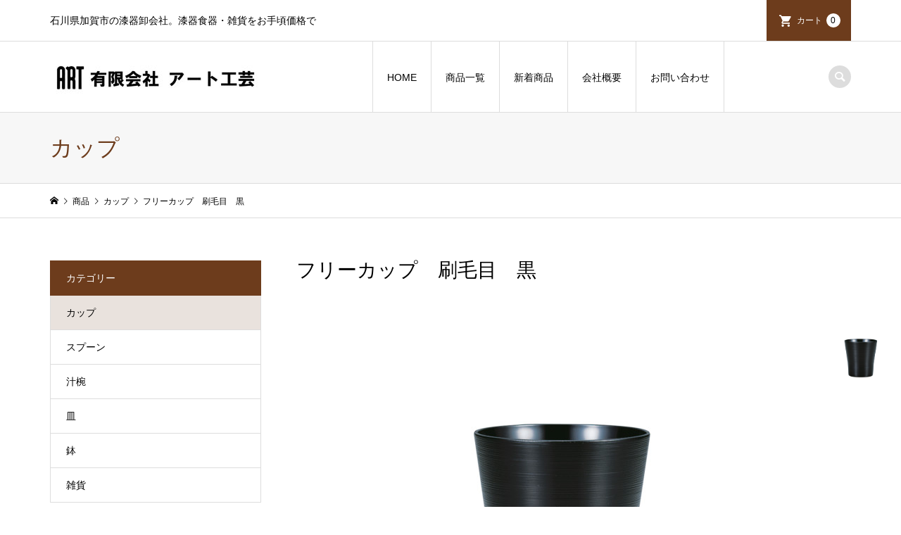

--- FILE ---
content_type: text/html; charset=UTF-8
request_url: https://www.artkogei.co.jp/%E3%83%95%E3%83%AA%E3%83%BC%E3%82%AB%E3%83%83%E3%83%97%E3%80%80%E5%88%B7%E6%AF%9B%E7%9B%AE%E3%80%80%E9%BB%92/
body_size: 7909
content:
<!DOCTYPE html>
<html lang="ja">
<head >
<meta charset="UTF-8">
<meta name="description" content="サイズ：φ8.5×9.5素地：PBT塗：ウレタン産地：国内産箱：ボールレンジ対応...">
<meta name="viewport" content="width=device-width">
<title>フリーカップ　刷毛目　黒 | 有限会社アート工芸</title>
<link rel='dns-prefetch' href='//s.w.org' />
<link rel="alternate" type="application/rss+xml" title="有限会社アート工芸 &raquo; フリーカップ　刷毛目　黒 のコメントのフィード" href="https://www.artkogei.co.jp/%e3%83%95%e3%83%aa%e3%83%bc%e3%82%ab%e3%83%83%e3%83%97%e3%80%80%e5%88%b7%e6%af%9b%e7%9b%ae%e3%80%80%e9%bb%92/feed/" />
<link rel='stylesheet' id='wp-block-library-css'  href='https://www.artkogei.co.jp/wordpress/wp-includes/css/dist/block-library/style.min.css?ver=5.6.16' type='text/css' media='all' />
<link rel='stylesheet' id='contact-form-7-css'  href='https://www.artkogei.co.jp/wordpress/wp-content/plugins/contact-form-7/includes/css/styles.css?ver=5.3.2' type='text/css' media='all' />
<link rel='stylesheet' id='iconic-style-css'  href='https://www.artkogei.co.jp/wordpress/wp-content/themes/iconic_tcd062/style.css?ver=1.8.1' type='text/css' media='all' />
<link rel='stylesheet' id='usces_default_css-css'  href='https://www.artkogei.co.jp/wordpress/wp-content/plugins/usc-e-shop/css/usces_default.css?ver=2.1.0.2012211' type='text/css' media='all' />
<script type='text/javascript' src='https://www.artkogei.co.jp/wordpress/wp-includes/js/jquery/jquery.min.js?ver=3.5.1' id='jquery-core-js'></script>
<script type='text/javascript' src='https://www.artkogei.co.jp/wordpress/wp-includes/js/jquery/jquery-migrate.min.js?ver=3.3.2' id='jquery-migrate-js'></script>
<script type='text/javascript' src='https://www.artkogei.co.jp/wordpress/wp-content/themes/iconic_tcd062/js/comment.js?ver=1.8.1' id='iconic-comment-js'></script>
<link rel="https://api.w.org/" href="https://www.artkogei.co.jp/wp-json/" /><link rel="alternate" type="application/json" href="https://www.artkogei.co.jp/wp-json/wp/v2/posts/167" /><link rel="EditURI" type="application/rsd+xml" title="RSD" href="https://www.artkogei.co.jp/wordpress/xmlrpc.php?rsd" />
<link rel="wlwmanifest" type="application/wlwmanifest+xml" href="https://www.artkogei.co.jp/wordpress/wp-includes/wlwmanifest.xml" /> 
<meta name="generator" content="WordPress 5.6.16" />
<link rel="canonical" href="https://www.artkogei.co.jp/%e3%83%95%e3%83%aa%e3%83%bc%e3%82%ab%e3%83%83%e3%83%97%e3%80%80%e5%88%b7%e6%af%9b%e7%9b%ae%e3%80%80%e9%bb%92/" />
<link rel='shortlink' href='https://www.artkogei.co.jp/?p=167' />
<link rel="alternate" type="application/json+oembed" href="https://www.artkogei.co.jp/wp-json/oembed/1.0/embed?url=https%3A%2F%2Fwww.artkogei.co.jp%2F%25e3%2583%2595%25e3%2583%25aa%25e3%2583%25bc%25e3%2582%25ab%25e3%2583%2583%25e3%2583%2597%25e3%2580%2580%25e5%2588%25b7%25e6%25af%259b%25e7%259b%25ae%25e3%2580%2580%25e9%25bb%2592%2F" />
<link rel="alternate" type="text/xml+oembed" href="https://www.artkogei.co.jp/wp-json/oembed/1.0/embed?url=https%3A%2F%2Fwww.artkogei.co.jp%2F%25e3%2583%2595%25e3%2583%25aa%25e3%2583%25bc%25e3%2582%25ab%25e3%2583%2583%25e3%2583%2597%25e3%2580%2580%25e5%2588%25b7%25e6%25af%259b%25e7%259b%25ae%25e3%2580%2580%25e9%25bb%2592%2F&#038;format=xml" />

<meta property="og:title" content="フリーカップ　刷毛目　黒">
<meta property="og:type" content="product">
<meta property="og:description" content="フリーカップ　刷毛目　黒">
<meta property="og:url" content="https://www.artkogei.co.jp/%e3%83%95%e3%83%aa%e3%83%bc%e3%82%ab%e3%83%83%e3%83%97%e3%80%80%e5%88%b7%e6%af%9b%e7%9b%ae%e3%80%80%e9%bb%92/">
<meta property="og:image" content="https://www.artkogei.co.jp/wordpress/wp-content/uploads/2021/01/35-4922-150x150.jpg">
<meta property="og:site_name" content="有限会社アート工芸"><link rel="shortcut icon" href="https://www.artkogei.co.jp/wordpress/wp-content/uploads/2021/01/fav.png">
<style>
.p-article-news__date, .p-wc-headline, #wdgctToCart a { color: #6d3c1c; }
.p-button, .p-global-nav .sub-menu .current-menu-item > a, .p-page-links > span, .p-pager__item .current, .p-headline, .p-widget-sidebar .p-widget__title, .c-comment__form-submit:hover, c-comment__password-protected, .c-pw__btn--register, .c-pw__btn, .slick-arrow, .slick-dots li.slick-active button, .widget_welcart_login input#member_loginw, .widget_welcart_login input#member_login, #wdgctToCheckout a { background-color: #6d3c1c; }
.p-page-links > span, .p-pager__item .current, .slick-dots li.slick-active button, .p-cb__item-header, .p-entry-item__cart dl.item-sku dd input[type="radio"]:checked + label, .p-entry-item__cart dl.item-sku dd label:hover { border-color: #6d3c1c; }
.c-comment__tab-item.is-active a, .c-comment__tab-item a:hover, .c-comment__tab-item.is-active p { background-color: #6d3c1c; border-color: #6d3c1c; }
.c-comment__tab-item.is-active a:after, .c-comment__tab-item.is-active p:after { border-top-color: #6d3c1c; }
.p-widget-categories .current-cat-item > a { background-color: rgba(109, 60, 28, 0.15); }
a:hover, .p-header__welcart-nav li a:hover, .p-widget-categories .toggle-children:hover, #wdgctToCart a:hover { color: #6d4c35; }
.p-button:hover, .p-page-links a:hover, .p-pager__item a:hover, .p-search-button:hover, .p-pagetop a:hover, .p-footer-search__submit:hover, .p-widget .searchform #searchsubmit:hover, .p-widget-search .p-widget-search__submit:hover, a.p-cb__item-archive-button:hover, .slick-arrow:hover, .slick-dots li:hover button, .widget_welcart_search #searchsubmit:hover, .widget_welcart_login input#member_loginw:hover, .widget_welcart_login input#member_login:hover, #wdgctToCheckout a:hover { background-color: #6d4c35; }
.p-page-links a:hover, .p-pager__item a:hover, .slick-dots li:hover button { border-color: #6d4c35; }
.p-entry__body a { color: #6d3c1c; }
.p-entry__body a:hover { color: #6d4c35; }
body, input, textarea, .p-entry-item__title .p-article__soldout { font-family: "Segoe UI", Verdana, "游ゴシック", YuGothic, "Hiragino Kaku Gothic ProN", Meiryo, sans-serif; }
.p-logo, .p-entry__title, .p-page-header__title, .p-index-slider__item-catch, .p-cb__item-headline, .p-index-banner__headline, .p-index-boxes__item-headline {
font-family: "Times New Roman", "游明朝", "Yu Mincho", "游明朝体", "YuMincho", "ヒラギノ明朝 Pro W3", "Hiragino Mincho Pro", "HiraMinProN-W3", "HGS明朝E", "ＭＳ Ｐ明朝", "MS PMincho", serif;
font-weight: 500;
}
.c-load--type1 { border: 3px solid rgba(153, 153, 153, 0.2); border-top-color: #000000; }
.p-hover-effect--type1:hover img { -webkit-transform: scale(1.1); transform: scale(1.1); }
.p-hover-effect--type2 img { margin-left: -8px; }
.p-hover-effect--type2:hover img { margin-left: 8px; }
.p-hover-effect--type1:hover .p-hover-effect__image { background: #000000; }
.p-hover-effect--type1:hover img { opacity: 0.8; }
.p-hover-effect--type2:hover .p-hover-effect__image { background: #000000; }
.p-hover-effect--type2:hover img { opacity: 0.5 }
.p-hover-effect--type3:hover .p-hover-effect__image { background: #ffffff; }
.p-hover-effect--type3:hover img { opacity: 0.1; }
.p-entry__title { font-size: 32px; }
.p-entry__title, .p-article__title { color: #000000 }
.p-entry__body { font-size: 14px; }
.p-entry__body { color: #000000; }
.p-entry-news__title { font-size: 28px; }
.p-entry-news__title, .p-article-news__title { color: #000000 }
.p-entry-news__body { color: #000000; font-size: 14px; }
.p-entry-item__title { font-size: 28px; }
.p-entry-item__title, .p-article-item__title, .p-article__price { color: #000000; }
.p-entry-item__body, p-wc__body { color: #000000; font-size: 14px; }
.p-price { color: #d80000; }
.p-entry-item__price { font-size: 22px; }
body.l-header__fix .is-header-fixed .l-header__bar { background: rgba(255, 255, 255, 0.8); }
.l-header { background: rgba(255, 255, 255, 0.8); }
.l-header a, .p-global-nav a { color: #000000; }
.p-header__logo--text { font-size: 36px; }
.p-header__welcart-nav__member a, .p-header__welcart-nav__cart a, .p-cart-button .p-header__welcart-nav__badge { background-color: #6d3c1c; }
.p-header__welcart-nav__member a:hover, .p-header__welcart-nav__cart a:hover, .p-cart-button:hover .p-header__welcart-nav__badge { background-color: #6d4c35; }
.p-global-nav > li > a::after, .p-global-nav > li.current-menu-item > a::after { background-color: #000000; }
.p-megamenu__bg, .p-global-nav .sub-menu { background-color: #f7f7f7; }
.p-megamenu a, .p-global-nav .sub-menu a { color: #000000; }
.p-megamenu a:hover, .p-megamenu li.is-active > a, .p-global-nav .sub-menu a:hover { background-color: #006689; color: #ffffff; }
.p-page-header { background-color: #f7f7f7; }
.p-page-header__title { color: #6d3c1c; }
.p-page-header__desc { color: #000000; }
.p-footer-widget-area { background-color: #f7f7f7; color: #000000; }
.p-footer-widget-area .p-widget__title { color: #000000; }
.p-footer-widget-area a, .p-footer-widget-area .toggle-children { color: #000000; }
.p-footer-widget-area a:hover { color: #6d4c35; }
@media only screen and (max-width: 991px) {
	.l-header__bar { background-color: rgba(255, 255, 255, 0.8); }
	.p-header__logo--text { font-size: 26px; }
	.p-global-nav { background-color: rgba(247,247,247, 0.8); }
	.p-global-nav a { color: #000000; }
	.p-global-nav a:hover { background-color: rgba(0,102,137, 0.8); color: #ffffff; }
	.p-header-view-cart { background-color: rgba(255, 255, 255, 0.8); }
	.p-entry__title { font-size: 20px; }
	.p-entry__body { font-size: 14px; }
	.p-entry-news__title { font-size: 20px; }
	.p-entry-news__body { font-size: 14px; }
	.p-entry-item__title { font-size: 20px; }
	.p-entry-item__body, p-wc__body { font-size: 14px; }
	.p-entry-item__price { font-size: 20px; }
}
#site_info_widget-2 .p-siteinfo__button { background: #6d3c1c; color: #ffffff; }
#site_info_widget-2 .p-siteinfo__button:hover { background: #6d4c35; color: #ffffff; }
#site_info_widget-3 .p-siteinfo__button { background: #6d3c1c; color: #ffffff; }
#site_info_widget-3 .p-siteinfo__button:hover { background: #6d4c35; color: #ffffff; }
@media only screen and (min-width: 1199px) {
  .p-entry-item__mainimage img { width: unset; }
}</style>
<style type="text/css">

</style>
</head>
<body data-rsssl=1 class="post-template-default single single-post postid-167 single-format-standard single-item l-sidebar--type1 l-header__fix">
<header id="js-header" class="l-header">
	<div class="p-header__top">
		<div class="p-header__top__inner l-inner">
			<div class="p-header-description">石川県加賀市の漆器卸会社。漆器食器・雑貨をお手頃価格で</div>
			<ul class="p-header__welcart-nav">
                <li class="p-header__welcart-nav__cart"><a id="js-header-cart" href="https://www.artkogei.co.jp/usces-cart/">カート<span class="p-header__welcart-nav__badge">0</span></a></li>
            </ul>
		</div>
	</div>
	<div class="l-header__bar p-header__bar">
		<div class="p-header__bar__inner l-inner">
			<div class="p-logo p-header__logo">
				<a href="https://www.artkogei.co.jp/"><img src="https://www.artkogei.co.jp/wordpress/wp-content/uploads/2021/01/logo300.jpg" alt="有限会社アート工芸"></a>
			</div>
			<div class="p-logo p-header__logo--mobile p-header__logo--retina">
				<a href="https://www.artkogei.co.jp/"><img src="https://www.artkogei.co.jp/wordpress/wp-content/uploads/2021/01/logo400.jpg" alt="有限会社アート工芸" width="200"></a>
			</div>
			<a href="https://www.artkogei.co.jp/usces-cart/" id="js-header-cart--mobile" class="p-cart-button c-cart-button"><span class="p-header__welcart-nav__badge">0</span></a>
			<a href="#" id="js-menu-button" class="p-menu-button c-menu-button"></a>
<nav class="p-global-nav__container"><ul id="js-global-nav" class="p-global-nav"><li id="menu-item-105" class="menu-item menu-item-type-post_type menu-item-object-page menu-item-home menu-item-105"><a href="https://www.artkogei.co.jp/">HOME<span></span></a></li>
<li id="menu-item-215" class="menu-item menu-item-type-taxonomy menu-item-object-category current-post-ancestor current-menu-parent current-post-parent menu-item-has-children menu-item-215"><a href="https://www.artkogei.co.jp/category/item/">商品一覧<span></span></a>
<ul class="sub-menu">
	<li id="menu-item-216" class="menu-item menu-item-type-taxonomy menu-item-object-category menu-item-216"><a href="https://www.artkogei.co.jp/category/item/itemgenre/shiruwan/">汁椀<span></span></a></li>
	<li id="menu-item-220" class="menu-item menu-item-type-taxonomy menu-item-object-category menu-item-220"><a href="https://www.artkogei.co.jp/category/item/itemgenre/plate/">皿<span></span></a></li>
	<li id="menu-item-219" class="menu-item menu-item-type-taxonomy menu-item-object-category menu-item-219"><a href="https://www.artkogei.co.jp/category/item/itemgenre/hachi/">鉢<span></span></a></li>
	<li id="menu-item-221" class="menu-item menu-item-type-taxonomy menu-item-object-category current-post-ancestor current-menu-parent current-post-parent menu-item-221"><a href="https://www.artkogei.co.jp/category/item/itemgenre/cup/">カップ<span></span></a></li>
	<li id="menu-item-217" class="menu-item menu-item-type-taxonomy menu-item-object-category menu-item-217"><a href="https://www.artkogei.co.jp/category/item/itemgenre/spoon/">スプーン<span></span></a></li>
	<li id="menu-item-218" class="menu-item menu-item-type-taxonomy menu-item-object-category menu-item-218"><a href="https://www.artkogei.co.jp/category/item/itemgenre/zakka/">雑貨<span></span></a></li>
</ul>
</li>
<li id="menu-item-222" class="menu-item menu-item-type-taxonomy menu-item-object-category menu-item-222"><a href="https://www.artkogei.co.jp/category/item/itemnew/">新着商品<span></span></a></li>
<li id="menu-item-103" class="menu-item menu-item-type-post_type menu-item-object-page menu-item-103"><a href="https://www.artkogei.co.jp/about/">会社概要<span></span></a></li>
<li id="menu-item-102" class="menu-item menu-item-type-post_type menu-item-object-page menu-item-102"><a href="https://www.artkogei.co.jp/contact/">お問い合わせ<span></span></a></li>
</ul></nav>
			<div class="p-header-search">
				<form action="https://www.artkogei.co.jp/" method="get">
					<input type="text" name="s" value="" class="p-header-search__input" placeholder="SEARCH">
				</form>
				<a href="#" id="js-search-button" class="p-search-button c-search-button"></a>
			</div>
		</div>
	</div>
	<div class="p-header-view-cart" id="js-header-view-cart">
		<p class="p-wc-empty_cart">只今、カートに商品はございません。</p>
	</div>
</header>
<main class="l-main">
	<header class="p-page-header">
		<div class="p-page-header__inner l-inner">
			<h1 class="p-page-header__title">カップ</h1>
		</div>
	</header>
	<div class="p-breadcrumb c-breadcrumb">
		<ul class="p-breadcrumb__inner c-breadcrumb__inner l-inner" itemscope itemtype="http://schema.org/BreadcrumbList">
			<li class="p-breadcrumb__item c-breadcrumb__item p-breadcrumb__item--home c-breadcrumb__item--home" itemprop="itemListElement" itemscope itemtype="http://schema.org/ListItem">
				<a href="https://www.artkogei.co.jp/" itemscope itemtype="http://schema.org/Thing" itemprop="item"><span itemprop="name">HOME</span></a>
				<meta itemprop="position" content="1" />
			</li>
			<li class="p-breadcrumb__item c-breadcrumb__item" itemprop="itemListElement" itemscope itemtype="http://schema.org/ListItem">
				<a href="https://www.artkogei.co.jp/category/item/" itemscope itemtype="http://schema.org/Thing" itemprop="item">
					<span itemprop="name">商品</span>
				</a>
				<meta itemprop="position" content="2" />
			</li>
			<li class="p-breadcrumb__item c-breadcrumb__item" itemprop="itemListElement" itemscope itemtype="http://schema.org/ListItem">
				<a href="https://www.artkogei.co.jp/category/item/itemgenre/cup/" itemscope itemtype="http://schema.org/Thing" itemprop="item">
					<span itemprop="name">カップ</span>
				</a>
				<meta itemprop="position" content="3" />
			</li>
			<li class="p-breadcrumb__item c-breadcrumb__item">
				<span itemprop="name">フリーカップ　刷毛目　黒</span>
			</li>
		</ul>
	</div>
	<div class="l-inner l-2columns">
		<article class="p-entry p-entry-item l-primary">
			<h1 class="p-entry__title p-entry-item__title">フリーカップ　刷毛目　黒</h1>
			<div class="p-entry-item__images" id="js-entry-item__images">
				<div class="p-entry-item__mainimage"><img width="740" height="540" src="https://www.artkogei.co.jp/wordpress/wp-content/uploads/2021/01/35-4922-740x540.jpg" class="attachment-740x540 size-740x540" alt="35-4922" loading="lazy" /></div>
				<div class="p-entry-item__subimages">
					<div class="p-entry-item__subimage is-active"><img width="740" height="540" src="https://www.artkogei.co.jp/wordpress/wp-content/uploads/2021/01/35-4922-740x540.jpg" class="attachment-740x540 size-740x540" alt="35-4922" loading="lazy" /></div>
				</div>
			</div>
			<div class="p-entry-item__body-cart">
				<div class="p-entry__body p-entry-item__body">
<p>サイズ：φ8.5×9.5<br />
素地：PBT<br />
塗：ウレタン<br />
産地：国内産<br />
箱：ボール<br />
レンジ対応</p>
				</div>
				<div class="p-entry-item__carts p-entry-item__body">
					<form action="https://www.artkogei.co.jp/usces-cart/" method="post">
						<div class="p-entry-item__cart">
							<p class="p-entry-item__cart-stock-status">在庫状態 : 在庫有り</p>
							<p class="p-entry-item__cart-price">販売価格&nbsp;&nbsp;<span class="p-entry-item__price p-price">¥800</span><em class="tax">（税別）</em></p>
							<p class="p-entry-item__cart-quantity">数量&nbsp;&nbsp;<input name="quant[167][35-4922]" type="number" min="1" id="quant[167][35-4922]" class="skuquantity" value="1" onKeyDown="if (event.keyCode == 13) {return false;}" /> </p>
							<p class="p-entry-item__cart-button"><input name="zaikonum[167][35-4922]" type="hidden" id="zaikonum[167][35-4922]" value="" />
<input name="zaiko[167][35-4922]" type="hidden" id="zaiko[167][35-4922]" value="0" />
<input name="gptekiyo[167][35-4922]" type="hidden" id="gptekiyo[167][35-4922]" value="0" />
<input name="skuPrice[167][35-4922]" type="hidden" id="skuPrice[167][35-4922]" value="800" />
<input name="inCart[167][35-4922]" type="submit" id="inCart[167][35-4922]" class="skubutton p-wc-button-sku p-button" value="カートに追加" onclick="return uscesCart.intoCart('167','35-4922')" /><input name="usces_referer" type="hidden" value="/%E3%83%95%E3%83%AA%E3%83%BC%E3%82%AB%E3%83%83%E3%83%97%E3%80%80%E5%88%B7%E6%AF%9B%E7%9B%AE%E3%80%80%E9%BB%92/" />
</p>
							<p class="p-entry-item__cart-error_message p-wc-error_message"></p>
						</div>
					</form>
				</div>
			</div>
		</article>
		<aside class="p-sidebar l-secondary">
<div class="p-widget p-widget-sidebar tcdw_item_category" id="tcdw_item_category-3">
<h2 class="p-widget__title">カテゴリー</h2>
<ul class="p-widget-categories">
	<li class="cat-item cat-item-15 current-cat-item"><a href="https://www.artkogei.co.jp/category/item/itemgenre/cup/">カップ</a>
</li>
	<li class="cat-item cat-item-12"><a href="https://www.artkogei.co.jp/category/item/itemgenre/spoon/">スプーン</a>
</li>
	<li class="cat-item cat-item-11"><a href="https://www.artkogei.co.jp/category/item/itemgenre/shiruwan/">汁椀</a>
</li>
	<li class="cat-item cat-item-16"><a href="https://www.artkogei.co.jp/category/item/itemgenre/plate/">皿</a>
</li>
	<li class="cat-item cat-item-14"><a href="https://www.artkogei.co.jp/category/item/itemgenre/hachi/">鉢</a>
</li>
	<li class="cat-item cat-item-13"><a href="https://www.artkogei.co.jp/category/item/itemgenre/zakka/">雑貨</a>
</li>
</ul>
</div>
<div class="p-widget p-widget-sidebar styled_post_list_tab_widget" id="styled_post_list_tab_widget-2">
<h2 class="p-widget__title">注目</h2>
<ul class="p-widget-list">
	<li class="p-widget-list__item">
		<a class="p-hover-effect--type1" href="https://www.artkogei.co.jp/%ef%bc%91%ef%bc%90%ef%bc%8e%ef%bc%95%e3%80%80%e7%9b%9b%e9%89%a2%e3%80%80%e5%8f%a4%e4%bb%a3%e6%9c%b1/">
			<div class="p-widget-list__item-thumbnail p-hover-effect__image"><img width="300" height="300" src="https://www.artkogei.co.jp/wordpress/wp-content/uploads/2020/12/35-5409-300x300.jpg" class="attachment-300x300 size-300x300" alt="35-5409" loading="lazy" /></div>
			<div class="p-widget-list__item-info">
				<div class="p-widget-list__item-info__upper">
					<h3 class="p-widget-list__item-title p-article__title">１０．５　盛鉢　古代朱</h3>
					<p class="p-widget-list__item-price p-price">¥3,500<em class="tax">（税別）</em></p>				</div>
				<p class="p-widget-list__item-meta p-article__meta"><span class="p-widget-list__item-category p-article__category">鉢</span></p>
			</div>
		</a>
	</li>
	<li class="p-widget-list__item">
		<a class="p-hover-effect--type1" href="https://www.artkogei.co.jp/%ef%bc%91%ef%bc%92%ef%bc%8e%ef%bc%90%e3%80%80%e6%9c%a8%e7%9b%ae%e3%81%93%e3%81%ad%e9%89%a2%e3%80%80%e5%8f%a4%e4%bb%a3%e6%9c%b1/">
			<div class="p-widget-list__item-thumbnail p-hover-effect__image"><img width="300" height="300" src="https://www.artkogei.co.jp/wordpress/wp-content/uploads/2020/12/35-5410-1-300x300.jpg" class="attachment-300x300 size-300x300" alt="35-5410" loading="lazy" /></div>
			<div class="p-widget-list__item-info">
				<div class="p-widget-list__item-info__upper">
					<h3 class="p-widget-list__item-title p-article__title">１２．０　木目こね鉢　古代朱</h3>
					<p class="p-widget-list__item-price p-price">¥5,500<em class="tax">（税別）</em></p>				</div>
				<p class="p-widget-list__item-meta p-article__meta"><span class="p-widget-list__item-category p-article__category">鉢</span></p>
			</div>
		</a>
	</li>
</ul>
</div>
		</aside>
	</div>
</main>
<footer class="l-footer">
	<div class="p-footer-search--mobile l-inner">
		<form action="https://www.artkogei.co.jp/" method="get">
			<input type="text" name="s" value="" class="p-footer-search__input" placeholder="SEARCH">
			<input type="submit" value="&#xe915;" class="p-footer-search__submit">
		</form>
	</div>
	<div id="js-footer-widget" class="p-footer-widget-area">
		<div class="p-footer-widget-area__inner l-inner">
<div class="p-widget p-widget-footer site_info_widget" id="site_info_widget-2">
<div class="p-siteinfo">
<div class="p-siteinfo__image p-siteinfo__logo"><img alt="" src="https://www.artkogei.co.jp/wordpress/wp-content/uploads/2021/01/logo300.png"></div>
<div class="p-siteinfo__desc">漆器卸、製造の有限会社アート工芸では、漆器食器・雑貨などの商品をお手頃な価格で取り揃えています。大量注文・卸も対応可能です。お気軽にお問い合わせください。</div>
<a class="p-siteinfo__button p-button" href="https://www.artkogei.co.jp/contact/">お問い合わせ</a>
</div>
</div>
<div class="p-widget p-widget-footer widget_nav_menu" id="nav_menu-2">
<h2 class="p-widget__title">MENU</h2>
<div class="menu-foot1-container"><ul id="menu-foot1" class="menu"><li id="menu-item-233" class="menu-item menu-item-type-post_type menu-item-object-page menu-item-home menu-item-233"><a href="https://www.artkogei.co.jp/">HOME</a></li>
<li id="menu-item-244" class="menu-item menu-item-type-post_type menu-item-object-page menu-item-244"><a href="https://www.artkogei.co.jp/about/">会社概要</a></li>
<li id="menu-item-234" class="menu-item menu-item-type-taxonomy menu-item-object-category current-post-ancestor current-menu-parent current-post-parent menu-item-234"><a href="https://www.artkogei.co.jp/category/item/">商品一覧</a></li>
<li id="menu-item-245" class="menu-item menu-item-type-post_type menu-item-object-page current_page_parent menu-item-245"><a href="https://www.artkogei.co.jp/%e3%83%96%e3%83%ad%e3%82%b0%e4%b8%80%e8%a6%a7/">ブログ</a></li>
<li id="menu-item-246" class="menu-item menu-item-type-custom menu-item-object-custom menu-item-246"><a href="https://www.artkogei.co.jp/about/#a1">アクセスマップ</a></li>
</ul></div></div>
<div class="p-widget p-widget-footer widget_nav_menu" id="nav_menu-3">
<h2 class="p-widget__title">CATEGORY</h2>
<div class="menu-foot3-container"><ul id="menu-foot3" class="menu"><li id="menu-item-247" class="menu-item menu-item-type-taxonomy menu-item-object-category menu-item-247"><a href="https://www.artkogei.co.jp/category/item/itemgenre/shiruwan/">汁椀</a></li>
<li id="menu-item-248" class="menu-item menu-item-type-taxonomy menu-item-object-category menu-item-248"><a href="https://www.artkogei.co.jp/category/item/itemgenre/spoon/">スプーン</a></li>
<li id="menu-item-249" class="menu-item menu-item-type-taxonomy menu-item-object-category menu-item-249"><a href="https://www.artkogei.co.jp/category/item/itemgenre/zakka/">雑貨</a></li>
<li id="menu-item-250" class="menu-item menu-item-type-taxonomy menu-item-object-category menu-item-250"><a href="https://www.artkogei.co.jp/category/item/itemgenre/hachi/">鉢</a></li>
<li id="menu-item-251" class="menu-item menu-item-type-taxonomy menu-item-object-category menu-item-251"><a href="https://www.artkogei.co.jp/category/item/itemgenre/plate/">皿</a></li>
<li id="menu-item-252" class="menu-item menu-item-type-taxonomy menu-item-object-category current-post-ancestor current-menu-parent current-post-parent menu-item-252"><a href="https://www.artkogei.co.jp/category/item/itemgenre/cup/">カップ</a></li>
</ul></div></div>
<div class="p-widget p-widget-footer widget_nav_menu" id="nav_menu-4">
<h2 class="p-widget__title">SHOP MENU</h2>
<div class="menu-foot2-container"><ul id="menu-foot2" class="menu"><li id="menu-item-241" class="menu-item menu-item-type-custom menu-item-object-custom menu-item-241"><a href="https://www.artkogei.co.jp/usces-cart/">カートを見る</a></li>
<li id="menu-item-242" class="menu-item menu-item-type-post_type menu-item-object-page menu-item-privacy-policy menu-item-242"><a href="https://www.artkogei.co.jp/privacy-policy/">プライバシーポリシー</a></li>
<li id="menu-item-253" class="menu-item menu-item-type-custom menu-item-object-custom menu-item-253"><a href="https://www.artkogei.co.jp/privacy-policy/#t1">特定商取引法に基づく表記</a></li>
<li id="menu-item-243" class="menu-item menu-item-type-post_type menu-item-object-page menu-item-243"><a href="https://www.artkogei.co.jp/contact/">お問い合わせ</a></li>
</ul></div></div>
		</div>
	</div>
	<div class="p-copyright">
		<div class="l-inner">
			<p>Copyright &copy;<span class="u-hidden-xs"> 2026</span> 有限会社アート工芸. All Rights Reserved.</p>
		</div>
	</div>
	<div id="js-pagetop" class="p-pagetop"><a href="#"></a></div>
</footer>
	<script type='text/javascript'>
		uscesL10n = {
			
			'ajaxurl': "https://www.artkogei.co.jp/wordpress/wp-admin/admin-ajax.php",
			'loaderurl': "https://www.artkogei.co.jp/wordpress/wp-content/plugins/usc-e-shop/images/loading.gif",
			'post_id': "167",
			'cart_number': "47",
			'is_cart_row': false,
			'opt_esse': new Array(  ),
			'opt_means': new Array(  ),
			'mes_opts': new Array(  ),
			'key_opts': new Array(  ),
			'previous_url': "https://www.artkogei.co.jp",
			'itemRestriction': "",
			'itemOrderAcceptable': "0",
			'uscespage': "",
			'uscesid': "MDVmMzhkNmE5OWI2Mjk0NWRiODYzMWNlNGUwN2RiMGFhMzg4NmMwOWYzMmNmNTdkX2FjdGluZ18wX0E%3D",
			'wc_nonce': "8f4dbf6e7b"
		}
	</script>
	<script type='text/javascript' src='https://www.artkogei.co.jp/wordpress/wp-content/plugins/usc-e-shop/js/usces_cart.js'></script>
	<script type='text/javascript'>
	(function($) {
	uscesCart = {
		intoCart : function (post_id, sku) {
			var zaikonum = $("[id='zaikonum["+post_id+"]["+sku+"]']").val();
			var zaiko = $("[id='zaiko["+post_id+"]["+sku+"]']").val();
			if( ( uscesL10n.itemOrderAcceptable != '1' && zaiko != '0' && zaiko != '1' ) || ( uscesL10n.itemOrderAcceptable != '1' && parseInt(zaikonum) == 0 ) ){
				alert('只今在庫切れです。');
				return false;
			}

			var mes = '';
			if( $("[id='quant["+post_id+"]["+sku+"]']").length ){
				var quant = $("[id='quant["+post_id+"]["+sku+"]']").val();
				if( quant == '0' || quant == '' || !(uscesCart.isNum(quant))){
					mes += "数量を正しく入力してください。\n";
				}
				var checknum = '';
				var checkmode = '';
				if( parseInt(uscesL10n.itemRestriction) <= parseInt(zaikonum) && uscesL10n.itemRestriction != '' && uscesL10n.itemRestriction != '0' && zaikonum != '' ) {
					checknum = uscesL10n.itemRestriction;
					checkmode ='rest';
				} else if( uscesL10n.itemOrderAcceptable != '1' && parseInt(uscesL10n.itemRestriction) > parseInt(zaikonum) && uscesL10n.itemRestriction != '' && uscesL10n.itemRestriction != '0' && zaikonum != '' ) {
					checknum = zaikonum;
					checkmode ='zaiko';
				} else if( uscesL10n.itemOrderAcceptable != '1' && (uscesL10n.itemRestriction == '' || uscesL10n.itemRestriction == '0') && zaikonum != '' ) {
					checknum = zaikonum;
					checkmode ='zaiko';
				} else if( uscesL10n.itemRestriction != '' && uscesL10n.itemRestriction != '0' && ( zaikonum == '' || zaikonum == '0' || parseInt(uscesL10n.itemRestriction) > parseInt(zaikonum) ) ) {
					checknum = uscesL10n.itemRestriction;
					checkmode ='rest';
				}

				if( parseInt(quant) > parseInt(checknum) && checknum != '' ){
					if(checkmode == 'rest'){
						mes += 'この商品は一度に'+checknum+'までの数量制限があります。'+"\n";
					}else{
						mes += 'この商品の在庫は残り'+checknum+'です。'+"\n";
					}
				}
			}
			for(i=0; i<uscesL10n.key_opts.length; i++){
				if( uscesL10n.opt_esse[i] == '1' ){
					var skuob = $("[id='itemOption["+post_id+"]["+sku+"]["+uscesL10n.key_opts[i]+"]']");
					var itemOption = "itemOption["+post_id+"]["+sku+"]["+uscesL10n.key_opts[i]+"]";
					var opt_obj_radio = $(":radio[name*='"+itemOption+"']");
					var opt_obj_checkbox = $(":checkbox[name*='"+itemOption+"']:checked");

					if( uscesL10n.opt_means[i] == '3' ){

						if( !opt_obj_radio.is(':checked') ){
							mes += uscesL10n.mes_opts[i]+"\n";
						}

					}else if( uscesL10n.opt_means[i] == '4' ){

						if( !opt_obj_checkbox.length ){
							mes += uscesL10n.mes_opts[i]+"\n";
						}

					}else{

						if( skuob.length ){
							if( uscesL10n.opt_means[i] < 2 && skuob.val() == '#NONE#' ){
								mes += uscesL10n.mes_opts[i]+"\n";
							}else if( uscesL10n.opt_means[i] >= 2 && skuob.val() == '' ){
								mes += uscesL10n.mes_opts[i]+"\n";
							}
						}
					}
				}
			}

						
			if( mes != '' ){
				alert( mes );
				return false;
			}else{
				return true;
			}
		},

		isNum : function (num) {
			if (num.match(/[^0-9]/g)) {
				return false;
			}
			return true;
		}
	};
	})(jQuery);
	</script>
<!-- Welcart version : v2.1.0.2012211 -->
<script type='text/javascript' id='contact-form-7-js-extra'>
/* <![CDATA[ */
var wpcf7 = {"apiSettings":{"root":"https:\/\/www.artkogei.co.jp\/wp-json\/contact-form-7\/v1","namespace":"contact-form-7\/v1"}};
/* ]]> */
</script>
<script type='text/javascript' src='https://www.artkogei.co.jp/wordpress/wp-content/plugins/contact-form-7/includes/js/scripts.js?ver=5.3.2' id='contact-form-7-js'></script>
<script type='text/javascript' src='https://www.artkogei.co.jp/wordpress/wp-content/themes/iconic_tcd062/js/functions.js?ver=1.8.1' id='iconic-script-js'></script>
<script type='text/javascript' src='https://www.artkogei.co.jp/wordpress/wp-content/themes/iconic_tcd062/js/header-fix.js?ver=1.8.1' id='iconic-header-fix-js'></script>
<script type='text/javascript' src='https://www.artkogei.co.jp/wordpress/wp-includes/js/comment-reply.min.js?ver=5.6.16' id='comment-reply-js'></script>
<script type='text/javascript' src='https://www.artkogei.co.jp/wordpress/wp-includes/js/wp-embed.min.js?ver=5.6.16' id='wp-embed-js'></script>
<script>
jQuery(function($){
	var initialized = false;
	var initialize = function(){
		if (initialized) return;
		initialized = true;

		$(document).trigger('js-initialized');
		$(window).trigger('resize').trigger('scroll');
	};

	initialize();

});
</script>
</body>
</html>
